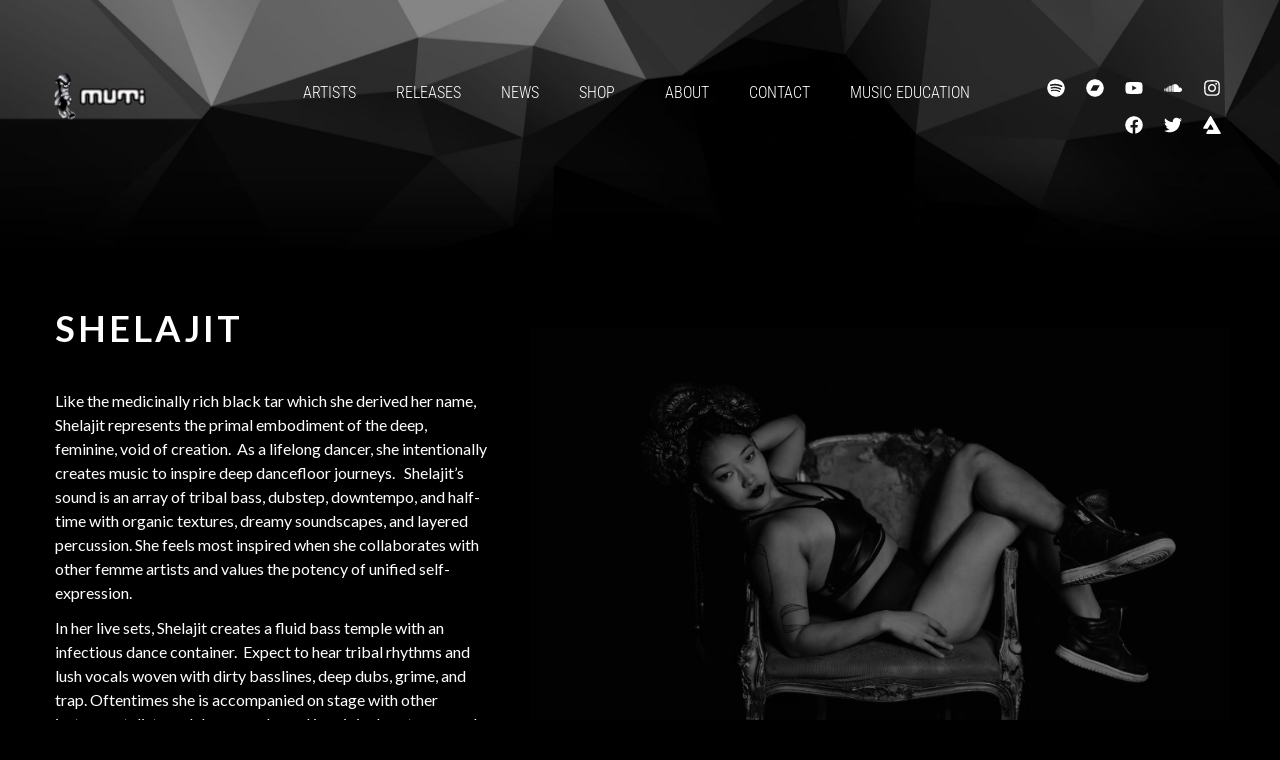

--- FILE ---
content_type: text/css; charset: UTF-8; Last-modified: Tuesday 3rd of February 2026 06:25:42 AM;charset=UTF-8
request_url: https://www.mutimusic.com/?load=custom-style.css&ver=6.9
body_size: 33697
content:

:root {
  --sr-global-body-bg-color:#000000;
  --sr-global-color1:#458ce6;
  --sr-global-color2:#000000;
  --sr-global-color3:#8abbf9;
  --sr-global-text-color1:#ffffff;
  --sr-global-text-color2:#ffffff;
  --sr-global-bt-text-color:#ffffff;
  --sr-global-bt-bg-color:#1455a4;
  --sr-global-bt-text-hover-color:#ffffff;
  --sr-global-bt-bg-hover-color:#2f6cba;

}
@media screen and (max-width: 767px){#page-banner .page-banner-content h1.page-title{ font-size:36px;}#page-banner .page-banner-content h1.page-title{ line-height:36px;}#page-banner div.page-banner-content .page-subtitle{ font-size:14px;}#page-banner div.page-banner-content .page-subtitle{ line-height:14px;}#page-banner div.page-banner-content .sr-banner-catnames, #page-banner div.page-banner-content .sr-banner-catnames a{ font-size:14px;}}#overlay { 
	background-repeat: repeat;
	background-position: center center;
	background-attachment: initial;
	background-color: #000000;
}
body { 
	background-repeat: repeat;
	background-position: center center;
	background-attachment: initial;
	background-color: #000000;
}
#overlay .perspective { 
	background-attachment: initial;
	background-color: #000000;
}

a,
code,
.tab-circle,
.wpb_content_element.circle a,
a.button-more,.pages a, .event-pagination button,
.pages .current,
.iron_widget_newsletter input[type="submit"]:hover,
.iron_widget_twitter .twitter-logo,
.iron_widget_twitter .twitter-logo-small,
.tab-circle,
a.sr_it-meta-author-link,
.post-categories a,
.post-tags a,
.comment-content a,
.comment-author .fn,
.comment-author .url,
.comment-reply-link,
.comment-reply-login,
.comment-meta a:hover,
.comment-reply-title small a:hover,
.comments-title,
.woocommerce-Reviews .comment-reply-title,
.woocommerce-Reviews .woocommerce-Reviews-title,
.sonaar-menu-box .nav-menu .current-menu-item > a,
.sonaar-menu-box .nav-menu .current-menu-parent > a,
.sonaar-menu-box .nav-menu .current-menu-ancestor > a,
.iron_widget_recent_tweets .meta .time a,
.carousel .sr_it-datetime,
.article .sr_it-datetime,
.sr_it-single-post time,
.meta .sr_it-datetime,
span.wpcf7-not-valid-tip-no-ajax,
.wpcf7-response-output,
.contact-box .phone,
.error,
.success span,
.concerts-list .title-row .date,
.concerts-list .expanded .title-row .link,
.iron_widget_newsletter label span,
.concerts-list .title-row .link,
.icon-concert-dropdown,
li.expanded .title-row .icon-concert-dropdown,
.media-block a:hover .media-decoration.media-audio,
.media-block a:hover .media-decoration.media-audio,
.media-decoration.media-video,
.carousel .video-box .btn-play,
.terms-list small,
.terms-list [class^="icon-"],
.terms-list [class*=" icon-"],
.nm_mc_form .nm_mc_button:hover,
.footer-wrapper-backtotop:hover,
#sidebar .panel-action,
.tweet_text a,
.iron_widget_newsletter .nm_mc_button input[type="submit"]:hover,
#footer .vc_row .iron_widget_newsletter input[type="submit"]:hover,
#footer .vc_row .nm_mc_form input[type="submit"]:hover,
.iron_widget_newsletter input[type="submit"],
.nm_mc_form input[type="submit"],
.event-more-button,
.sonaar-menu-box .nav-menu li:hover > a,
.sonaar-menu-box ul.nav-menu li.menu-item ul.sub-menu li:hover > a,
.sonaar-menu-box ul.nav-menu ul a:hover,
.sonaar-menu-box .nav-menu ul ul a:hover,
.sonaar-menu-box .nav-menu .has-drop-down ul a:hover,
.sonaar-menu-box .nav-menu li a.backbtn:hover,
.wpb_content_element a,
#sidebar .textwidget a,
.footer__widgets ul a,
.wooprice ins,
.woocommerce ul.products li.product .price,
.woocommerce-page ul.products li.product .price,
.woocommerce div.product span.price,
.woocommerce div.product p.price,
.woocommerce #content div.product span.price,
.woocommerce #content div.product p.price,
.woocommerce-page div.product span.price,
.woocommerce-page div.product p.price,
.woocommerce-page #content div.product span.price,
.woocommerce-page #content div.product p.price,
.wooprice,
.woocommerce .star-rating,
.woocommerce-page .star-rating,
.woocommerce nav.woocommerce-pagination ul li a,
.woocommerce nav.woocommerce-pagination ul li span,
.woocommerce #content nav.woocommerce-pagination ul li a,
.woocommerce #content nav.woocommerce-pagination ul li span,
.woocommerce-page nav.woocommerce-pagination ul li a,
.woocommerce-page nav.woocommerce-pagination ul li span,
.woocommerce-page #content nav.woocommerce-pagination ul li a,
.woocommerce-page #content nav.woocommerce-pagination ul li span,
.woocommerce table.cart a.remove,
.woocommerce #content table.cart a.remove,
.woocommerce-page table.cart a.remove,
.woocommerce-page #content table.cart a.remove,
.woocommerce .woocommerce-product-rating .star-rating,
.woocommerce-page .woocommerce-product-rating .star-rating,
.woo-thanks,
.infobox-icon,
a.back-btn,
.playlist_enabled .player-box .jp-playlist ul li .button,
.button.add_to_cart_button.product_type_simple,
.post-password-form input[type="submit"], .sonaar-menu-box
li:hover > .has-drop-down-a .sub-arrow i,
.social-networks a i:hover,
.sonaar-menu-box .side-menu .social-networks a i:hover,
.woocommerce a.button,
.woocommerce button.button,
.woocommerce input.button,
.woocommerce #respond input#submit,
.woocommerce #content input.button,
.woocommerce-page a.button,
.woocommerce-page button.button,
.woocommerce-page input.button,
.woocommerce-page #respond input#submit,
.woocommerce-page #content input.button,
.woocommerce a.button.alt,
.woocommerce button.button.alt,
.woocommerce input.button.alt,
.woocommerce #respond input#submit.alt,
.woocommerce #content input.button.alt,
.woocommerce-page a.button.alt,
.woocommerce-page button.button.alt,
.woocommerce-page input.button.alt,
.woocommerce-page #respond input#submit.alt,
.woocommerce-page #content input.button.alt,
.shipping-calculator-button,
.articles-classic .text-box a:hover h2,
.articles-classic a.readmore-classic:hover,
article a.more-link:hover,
#commentform .form-submit #submit,
.stickypost i,
.simple-post-txt-wrap a:hover h2,
.player-title-box .track-name,
.audio-holder .jp-playlist ul.tracks-list li.jp-playlist-current div a, .articles-classic .post-categories a:hover, .articles-classic .post-tags a:hover,
.sr_it-videolist-list article:hover i, .sr_it-videolist-list article:hover .sr_it-videolist-item-artist, .sr_it-videolist-list article:hover .sr_it-videolist-item-date, .sr_it-videolist-list article:hover .sr_it-videolist-item-title,a.eg-podcast-skin-element-22 { 
	color: #458ce6;
}

.panel-action:hover,
.album-overlay,
.pages .current,
.media-block a:hover,
.pages a:hover, .event-pagination button:hover,
a.button-more:hover,
.iron_widget_newsletter,
.iron_widget_newsletter input[type="email"],
.nm_mc_form input[type="text"],
#footer .vc_row .newsletter-wrap,
.concerts-list .title-row:hover .buttons .button,
.album-overlay,
.carousel .btn-prev:hover,
.carousel .btn-next:hover,
.carousel .slide a:hover,
.concert-box .hover-box,
.article a:hover,
.pages .current,
.pages a:hover,
.button-more:hover,
a.button,
.comment-form #submit,
.wpcf7-submit,
.filters-block a.active,
.form input[type="submit"],
.concerts-list .title-row .time,
.concerts-list .title-row.has_countdown:hover .buttons,
.concerts-list .expanded .title-row .button,
.concerts-list .expanded .title-row:after,
.iron_widget_newsletter input[type="submit"]:focus,
.iron_widget_newsletter input[type="submit"]:hover,
.select-options .item-selected a,
.concerts-list .expanded .title-row .opener:hover:after,
.concerts-list .title-row .button,
.media-decoration.media-audio,
.tracks-list .btn-play [class^="icon-"],
.tracks-list .btn-play [class*=" icon-"],
.tracks-list .btn-pause [class^="icon-"],
.tracks-list .btn-pause [class*=" icon-"],
.player-box a:hover [class^="icon-"],
.player-box a:hover [class*=" icon-"],
.social-networks a:hover [class^="icon-"],
.social-networks a:hover [class*=" icon-"],
.carousel .video-box .icon-play,
.search-form input[type="submit"],
.iron_widget_videos .video-list article a:hover,
a.back-btn:hover,
.videogrid:hover .text-box,
.page-template-archive-video .media-block:hover .text-box,
.playlist_enabled .player-box .jp-playlist ul li .button:hover,
.button.add_to_cart_button.product_type_simple:hover,
.post-password-form input[type="submit"]:hover,
.title-row.no-countdown:hover,
.woocommerce a.button:hover,
.woocommerce button.button:hover,
.woocommerce input.button:hover,
.woocommerce #respond input#submit:hover,
.woocommerce #content input.button:hover,
.woocommerce-page a.button:hover,
.woocommerce-page button.button:hover,
.woocommerce-page input.button:hover,
.woocommerce-page #respond input#submit:hover,
.woocommerce-page #content input.button:hover,
.woocommerce a.button.alt:hover,
.woocommerce button.button.alt:hover,
.woocommerce input.button.alt:hover,
.woocommerce #respond input#submit.alt:hover,
.woocommerce #content input.button.alt:hover,
.woocommerce-page a.button.alt:hover,
.woocommerce-page button.button.alt:hover,
.woocommerce-page input.button.alt:hover,
.woocommerce-page #respond input#submit.alt:hover,
.woocommerce-page #content input.button.alt:hover,
.woocommerce table.cart a.remove:hover,
.woocommerce #content table.cart a.remove:hover,
.woocommerce-page table.cart a.remove:hover,
.woocommerce-page #content table.cart a.remove:hover,
.shipping-calculator-button:hover,
.woocommerce #content nav.woocommerce-pagination ul li a:focus,
.woocommerce #content nav.woocommerce-pagination ul li a:hover,
.woocommerce #content nav.woocommerce-pagination ul li span.current,
.woocommerce nav.woocommerce-pagination ul li a:focus,
.woocommerce nav.woocommerce-pagination ul li a:hover,
.woocommerce nav.woocommerce-pagination ul li span.current,
.woocommerce-page #content nav.woocommerce-pagination ul li a:focus,
.woocommerce-page #content nav.woocommerce-pagination ul li a:hover,
.woocommerce-page #content nav.woocommerce-pagination ul li span.current,
.woocommerce-page nav.woocommerce-pagination ul li a:focus,
.woocommerce-page nav.woocommerce-pagination ul li a:hover,
.woocommerce-page nav.woocommerce-pagination ul li span.current,
.playlist_enabled .player-box .jp-playlist ul li:hover,
.woocommerce-message .button.wc-forward:hover,
#commentform .form-submit #submit:hover,
ins,.mc4wp-form input[type=submit],
.woocommerce span.onsale,
.woocommerce-page span.onsale,
.podcast-list .sonaar-play-button:hover,
.custombt a.vc_btn3.vc_btn3-color-black.vc_btn3-style-flat:hover { 
	background-color: #458ce6;
}

.tab-circle,a.button-more,
.tab-circle,
input.error,
.event-more-button,
.woocommerce .woocommerce-info,
.woocommerce-page .woocommerce-info,
.woocommerce .woocommerce-message,
.woocommerce-page .woocommerce-message,
.chosen-container-active .chosen-single,
a.back-btn,
.playlist_enabled .player-box .jp-playlist ul li .button,
.button.add_to_cart_button.product_type_simple,
.post-password-form input[type="submit"],
.woocommerce a.button,
.woocommerce button.button,
.woocommerce input.button,
.woocommerce #respond input#submit,
.woocommerce #content input.button,
.woocommerce-page a.button,
.woocommerce-page button.button,
.woocommerce-page input.button,
.woocommerce-page #respond input#submit,
.woocommerce-page #content input.button,
.woocommerce a.button.alt,
.woocommerce button.button.alt,
.woocommerce input.button.alt,
.woocommerce #respond input#submit.alt,
.woocommerce #content input.button.alt,
.woocommerce-page a.button.alt,
.woocommerce-page button.button.alt,
.woocommerce-page input.button.alt,
.woocommerce-page #respond input#submit.alt,
.woocommerce-page #content input.button.alt
.shipping-calculator-button,
.articles-classic a.readmore-classic:hover,
article a.more-link:hover,
#commentform .form-submit #submit,
.page-template-archive-posts-classic-php .media-block.sticky  .holder,
.sr_it-videolist-list article:hover i { 
	border-color: #458ce6;
}

    .media-block a,
    .event-row,
    .tracks-list > li,
    .panel-action,
    .iron_widget_twitter .panel__body,
    .iron_widget_twitter .panel-action,
    .srt_player-container .panel__body,
    .container .iron_widget_newsletter,
    .container .newsletter-wrap,
    .videogrid,
    .iron_widget_videos .video-list article a,
    .articles-classic .media-block .holder,
    .pages a { 
	background-color: #000000;
}

#sidebar .panel-action:hover,
.iron_widget_newsletter .newsletter-wrap nm_mc_button,
.iron_widget_newsletter input[type="submit"]:hover,
a.button[href]:hover,
.wpb_accordion_section a,
.ui-tabs-anchor { 
	background-color: #8abbf9;
}

.comment-respond,
.container .iron_widget_newsletter input[type="email"],
.container .nm_mc_form input[type="text"],
.container .iron_widget_newsletter input[type="submit"],
.container .nm_mc_form input[type="submit"],
.post-password-form input[type="password"],
.wpb_tabs_nav { 
	border-color: #8abbf9;
}

.iron_widget_newsletter input[type="email"],
.nm_mc_form input[type="text"],
.nm_mc_form label,
#footer .vc_row .iron_widget_newsletter input[type="submit"],
#footer .vc_row .nm_mc_form input[type="submit"],
.countdown-section,
.countdown-amount,
.countdown-period,
.footer-block .social-networks a,
.footer__widgets,
.footer-row,
.footer__widgets > .iron_widget_newsletter .control-label,
.footer__widgets > .iron_widget_newsletter .form-control,
.footer-row ul,
.footer-row ul a,
.concerts-list .title-row .open-link,
.concerts-list .title-row .button:hover,
.panel__heading,
.panel__footer,
.title-box,
.title-box h2,
.carousel .btn-prev:hover,
.carousel .btn-next:hover,
.media-decoration.media-audio,
#header,
.iosSlider .slider .item .inner .text1 span,
.iosSlider .slider .item .inner .text2 span,
a.button:hover,
.concerts-list,
.title-row:hover .icon-concert-dropdown,
.concerts-list .title-row:hover .button:hover,
.concerts-list .expanded .title-row .button:hover,
.concerts-list .title-row .opener,
.album-listen,
.circle,
.tracks-list,
.tracks-list .button,
.tracks-list .btn-play,
.tracks-list .btn-pause,
.gallery-caption,
.pages .current,
.pages a:hover, .event-pagination button:hover,
a.button-more:hover,
.pages .current,
.form input[type="submit"]:hover,
.comment-form #submit,
.wpcf7-submit,
.comment-form #submit:hover,
.wpcf7-submit:hover,
.concert-box .time,
.video-box .hover-box,
.video-box h2,
.video-box .icon-play,
.pages .current,
.pages a:hover,
.button-more:hover,
.concerts-list .title-row.has_countdown:hover .button:hover,
.concerts-list .title-row.has_countdown:hover .buttons .button,
.iron_widget_newsletter .form-status,
.concerts-list .title-row .button,
.footer__widgets .srt_player-container .info-box,
#footer .vc_row .tweet_text,
#footer .vc_row .nm_mc_error
#footer .vc_row .textwidget,
#footer .vc_row .newsletter-title-wrap h3,
#footer .vc_row .newsletter-description-wrap,
#footer .vc_row .newsletter-description-wrap p,
a.button,
play-button,
.darker-overlay h1,
.darker-overlay h2,
.darker-overlay h3,
.darker-overlay h4,
.darker-overlay h5,
.darker-overlay h6,
#footer .vc_row .wp-calendar,
#footer .vc_row p,
#footer .vc_row ul,
#footer .vc_row li,
#footer .vc_row dl,
#footer .vc_row dt,
#footer .vc_row dd,
#footer .vc_row ol,
#footer .vc_row pre,
#footer .vc_row tr,
#footer .vc_row td,
#footer .vc_row th,
#sidebar .button.wc-forward,
.post-password-form input[type="password"],
#footer .vc_row .iron_widget_newsletter .newsletter-wrap .control-description,
#footer .vc_row .iron_widget_newsletter .nm_mc_button:hover { 
	color: #ffffff;
}
.comment-list > li:after, .comment-list .children > li:before, .comment-reply-title, .woocommerce-page.single-product div.product .woocommerce-Tabs-panel--additional_information.panel, .single-product table.shop_attributes, .woocommerce-page div.product .woocommerce-tabs ul.tabs:before, .woocommerce-page #reviews #comments ol.commentlist li .comment-text, .sr_it-videolist-list li { 
	border-color: #ffffff;
}

body,
.video-post,
.sr_it-single-post h2,
.concerts-list .title-row .sr_it-datetime,
.event-row .sr_it-datetime,
.tab-title,
.tab-title .excerpt,
.tracks-list .name,
.comment-reply-title,
h2.widgettitle,
#sidebar .panel__heading,
#sidebar .panel__heading h3,
.media-block .sr_it-datetime,
.media-block .meta-simple,
.media-block .category,
.form input[type="submit"],
.concerts-list .title-row .time,
.concerts-list .expanded .title-row .button,
.post_grid .tab-text time.sr_it-datetime,
h1,
h3.widgettitle,
.excerpt p,
.tweet_text,
.available-now,
.release-date,
.container .nm_mc_form input[type="text"],
.container .nm_mc_form label,
.container .nm_mc_error,
#sidebar .nm_mc_error,
.event-row .button,
.media-block h2,
.tracks-list > li:before,
.tab-date,
.videogrid .text-box h2,
.control-description,
.wpb_content_element,
.lighter-overlay h1,
.lighter-overlay h2,
.lighter-overlay h3,
.lighter-overlay h4,
.lighter-overlay h5,
.lighter-overlay h6,
#sidebar .textwidget,
ul,
li,
dl,
dt,
dd,
ol,
pre,
tr,
td,
th,
.wooprice del,
.woocommerce .woocommerce-message,
.woocommerce .woocommerce-error,
.woocommerce .woocommerce-info,
.woocommerce-page .woocommerce-message,
.woocommerce-page .woocommerce-error,
.woocommerce-page .woocommerce-info,
.description_tab,
.reviews_tab,
h3,
.panel-action:hover,
.sr_it-videolist-container .sr_it-videolist-item-title, .sr_it-videolist-item-artist, .sr_it-videolist-item-date { 
	color: #ffffff;
}
.sr_it-videolist-list .sonaar-play-button polygon, .sr_it-videolist-list .sonaar-play-button rect, .sr_it-videolist-list .sonaar-play-button path { 
	fill: #ffffff;
}
.sr_it-videolist-list .sonaar-play-button .sonaar-play-circle circle { 
	stroke: #ffffff;
}
.sr_it-videolist-list article:hover .sonaar-play-button polygon, .sr_it-videolist-list article:hover .sonaar-play-button rect, .sr_it-videolist-list article:hover .sonaar-play-button path { 
	fill: #458ce6;
}
.sr_it-videolist-list article:hover .sonaar-play-button .sonaar-play-circle circle { 
	stroke: #458ce6;
}
.buttons-block svg { 
	fill: #ffffff;
}

.sonaar-menu-box .side-menu,
.sonaar-menu-box .nav-menu .sub-menu,
.sonaar-menu-box .nav-menu .children { 
	background-attachment: initial;
	background-color: #000000;
}
ul.header-top-menu { 
	background-color: rgba(255, 255, 255, 0);
}
.fill-menuicon { 
	fill: #ffffff;
}
.menu-toggle.toggled span.svgfill { 
	background-color: #ffffff;
}
ul.header-top-menu li a { 
	font-size: 16px;
}
body, .single-product th, .single-product td, .single-product tr, .comment-text { 
	font-family: Lato;
	font-weight: 400;
	font-style: normal;
	font-size: 18px;
	line-height: 34px;
	color: #ffffff;
}
.sonaar-menu-box .nav-menu li a { 
	margin-top: 2px;
	margin-bottom: 2px;
}
h1, #sonaar-player.srt_sticky-player .playlist-title { 
	font-family: Lato;
	font-weight: 700;
	font-style: normal;
	font-size: 28px;
	line-height: 28px;
	text-transform: uppercase;
	color: #ffffff;
}
h2, .sr_it-single-post h2, .text-box h2, .video-box h2, .title-box h2 { 
	font-family: Lato;
	font-weight: 700;
	font-style: normal;
	font-size: 28px;
	line-height: 28px;
	text-transform: uppercase;
	color: #ffffff;
}
h3, h3.widgettitle, .sr_it-playlist-title { 
	font-family: Lato;
	font-weight: 700;
	font-style: normal;
	font-size: 22px;
	line-height: 22px;
	color: #ffffff;
}
h4 { 
	font-family: Lato;
	font-weight: 700;
	font-style: normal;
	font-size: 22px;
	line-height: 22px;
	color: #ffffff;
	letter-spacing: 2px;
	border-color: #ffffff;
}
h5 { 
	font-family: Lato;
	font-weight: 300;
	font-style: normal;
	font-size: 30px;
	letter-spacing: 2px;
}
h6 { 
	font-family: Lato;
	font-weight: 700;
	font-style: normal;
	font-size: 16px;
	line-height: 28px;
	color: #ffffff;
	letter-spacing: 1px;
}
.news .media-block h2, .iron_widget_recent_posts .news .media-block h2, .videogrid .text-box h2, .articles-classic .text-box h2 { 
	color: #ffffff;
}
a.panel-action.panel-action__label { 
	font-family: Lato;
	font-weight: 700;
	font-style: normal;
	font-size: 17px;
	line-height: 17px;
	color: #ffffff;
	letter-spacing: 4px;
}
a.button-widget, .vc_btn3, .podcast-filter, .sonaar-filters .esg-filterbutton, .sonaar-filters .esg-navigationbutton.esg-loadmore, .sonaar-filters input.eg-search-input, .esg-sortbutton, .esg-selected-filterbutton,a.bt_rss_subscribe { 
	font-family: Abel;
	font-weight: 600;
}
.sonaar-filters .esg-filterbutton, .sonaar-filters .esg-navigationbutton.esg-loadmore, .sonaar-filters .esg-sortbutton, .sonaar-filters .esg-cartbutton, .podcast-filter li, .esg-sortbutton, a.bt_rss_subscribe { 
	color: #ffffff;
	background-color: #1455a4;
}
.sonaar-filters .esg-filterbutton:hover, .podcast-filter li:hover, .sonaar-filters .esg-navigationbutton.esg-loadmore:hover, .podcast-filter li:hover, .esg-sortbutton:hover,a.bt_rss_subscribe:hover { 
	color: #ffffff;
}
.sonaar-filters .esg-filterbutton:hover, .podcast-filter li:hover, .sonaar-filters .esg-navigationbutton.esg-loadmore:hover, .podcast-filter li:hover, .esg-sortbutton:hover, a.bt_rss_subscribe:hover { 
	background-color: #2f6cba;
}
.sonaar-filters .esg-filterbutton.selected { 
	background-color: #ffffff;
	color: #1455a4;
}
h1 { 
	letter-spacing: 3px;
}
h2 { 
	letter-spacing: 3px;
}
h3 { 
	letter-spacing: 2px;
}
a.button-widget, .vc_btn3, .podcast-filter, .sonaar-filters .esg-filterbutton, .sonaar-filters .esg-navigationbutton.esg-loadmore, .esg-sortbutton { 
	letter-spacing: 2px;
}
.listing-section .holder:hover h2, .listing-section .media-block .holder:hover .meta-simple, .listing-section .media-block .holder:hover .sr_it-datetime { 
	color: #ffffff;
}
span.heading-t, span.heading-b { 
	background-color: #ffffff;
}
span.heading-t3, span.heading-b3 { 
	background-color: #ffffff;
}
.lighter-overlay span.heading-t, .lighter-overlay span.heading-b { 
	background-color: #ffffff;
}
.lighter-overlay span.heading-t3, .lighter-overlay span.heading-b3 { 
	background-color: #ffffff;
}
.darker-overlay span.heading-t, .darker-overlay span.heading-b { 
	background-color: #ffffff;
}
.darker-overlay span.heading-t3, .darker-overlay span.heading-b3 { 
	background-color: #ffffff;
}
.single-album .sr_it-single-post.featured, .single-album #sidebar { 
	background-color: #000000;
}
.logo-desktop, .classic-menu .logo img { 
	height: 105px;
}
.page-banner-row { 
	max-width: 1230px;
}
.sr-vertical-line-holder .sr-vertical-line { 
	background-color: rgba(255,255,255,0.05);
}
.container, .classic-menu.incontainer .menu-container { 
	max-width: 1230px;
}
.color1_txt, .color1_txt p { 
	color: #458ce6;
}
.color1_bg { 
	background-color: #458ce6;
}
.color3_txt, .color3_txt p { 
	color: #000000;
}
.color3_bg { 
	background-color: #000000;
}
.color4_txt, .color4_txt p { 
	color: #8abbf9;
}
.color4_bg { 
	background-color: #8abbf9;
}
.color5_txt { 
	color: #ffffff;
}
.color5_bg { 
	background-color: #ffffff;
}
.color6_txt { 
	color: #ffffff;
}
.color6_bg { 
	background-color: #ffffff;
}
.menu-toggle span { 
	background-color: #ffffff;
}
#page-banner .page-banner-content .sr-banner-catnames, #page-banner .page-banner-content .sr-banner-catnames a { 
	font-family: Abel;
	font-weight: 300;
}
.podcast-banner h1.page-title { 
	font-size: 42px;
	line-height: 42px;
}
.podcast-banner .page-subtitle { 
	font-size: 21px;
	line-height: 21px;
}
ul.header-top-menu li a{color:#ffffff;}.menu-toggle-off polygon{
    fill:#ffffff;
}.sr-it-event-date .sr-it-date-years, .iron_widget_events .pagination li, .iron_widget_events .pagination li a{ color: rgb(255, 255, 255);}.iron_podcast_player{ background: linear-gradient(rgb(0, 0, 0),rgb(0, 0, 0));}.sr-it-date-day, .sr_it-event-title { 
	font-family: Abel;
	font-size: 32px;
	color: rgb(255, 255, 255);
}
.sr_it-event-title { 
	letter-spacing: -1px;
}
.sr-it-date-years, .sr_it-event-info, .concerts-list .nothing-found { 
	font-family: Abel;
	font-size: 16px;
	color: rgb(255, 255, 255);
}
.concerts-list { 
	background-color: rgb(48, 17, 71);
}
.concerts-list .countdown-block { 
	font-family: Abel;
	font-size: 21px;
	color: rgb(107, 39, 162);
	letter-spacing: 0px;
}
.event-list-countdown { 
	background-color: rgba(255, 255, 255, 0);
}
.event-link { 
	padding-top: 40px;
	padding-bottom: 40px;
}
.concerts-list .event, .concerts-list:first-of-type, .sr_it-event-main { 
	border-color: rgba(0, 0, 0, 0);
}
.events-bar { 
	border-top-color: rgba(0, 0, 0, 0);
}
span.events-bar-artists select { 
	border-color: rgb(255, 255, 255);
}
.events-bar, .events-bar select { 
	background-color: rgba(81, 28, 124, 0.19);
}
span.events-bar-title, .events-bar-artists select { 
	font-family: Abel;
	font-size: 21px;
	color: rgb(255, 255, 255);
}
span.events-bar-title { 
	letter-spacing: -1px;
}
span.events-bar-artists:after { 
	border-top-color: rgb(255, 255, 255);
	border-bottom-color: rgb(255, 255, 255);
}
.sr_it-event-buttons .button { 
	color: rgb(149, 134, 164);
	background-color: rgb(81, 28, 124);
}
.sr_it-event-buttons .button[href]:hover { 
	color: rgb(255, 255, 255);
}
.sr_it-event-buttons .button:hover { 
	background-color: rgb(107, 39, 162);
}
@media only screen and (min-width: 1024px){
    .concerts-list .event:hover{ background:rgb(37, 12, 52);}
    .concerts-list .event:hover .sr_it-event-title, .concerts-list .event:hover .sr-it-date-day, .concerts-list .event:hover .sr-it-date-years, .concerts-list .event:hover .sr_it-event-info{ color:rgb(255, 255, 255);}
    
}.srt_player-container .iron-audioplayer .playlist .audio-track path,.srt_player-container .iron-audioplayer .playlist .audio-track rect, .srt_player-container .playlist .store-list svg { 
	fill: rgb(19, 85, 163);
}
.srt_player-container .iron-audioplayer .playlist a { 
	color: rgb(19, 85, 163);
}
.srt_player-container .audio-playing .playlist .current .audio-track { 
	color: rgb(19, 85, 163);
}
.srt_player-container .iron-audioplayer .playlist .audio-track, .srt_player-container .iron-audioplayer .playlist .track-number, .srt_player-container .iron-audioplayer .sr_it-playlist-title { 
	font-family: Abel;
	font-size: 18px;
	color: rgb(255, 255, 255);
}
.srt_player-container.sonaar_artist_player .player .control .previous, .srt_player-container.sonaar_artist_player .player .control .next, .srt_player-container.sonaar_artist_player .player .control .play { 
	fill: rgb(19, 85, 163);
}
.sonaar_artist_player .playerNowPlaying .metadata { 
	font-family: Abel;
	font-size: 23px;
	color: rgb(255, 255, 255);
}
.srt_player-container.sonaar_artist_player .playerNowPlaying .metadata .track-name, .srt_player-container.sonaar_artist_player .playerNowPlaying .metadata .album-title, .srt_player-container.sonaar_artist_player { 
	background-color: rgb(0, 0, 0);
}
.iron_music_player .control rect, .iron_music_player .control path, .iron_music_player .control polygon { 
	fill: rgb(19, 85, 163);
}
.srt_player-container.sonaar_artist_player .spectro rect, .iron_music_player .spectro rect { 
	fill: rgb(19, 85, 163);
}
#sonaar-player.srt_sticky-player .player .wavesurfer .timing, #sonaar-player.srt_sticky-player .sr_skip_number { 
	color: rgb(129, 129, 129);
}
#sonaar-player.srt_sticky-player .playerNowPlaying .metadata, #sonaar-player.srt_sticky-player .playlist .tracklist li, #sonaar-player.srt_sticky-player .playlist .track-artist { 
	font-family: Abel;
	font-size: 18px;
	color: rgb(129, 129, 129);
}
#sonaar-player.srt_sticky-player .album-title { 
	color: rgb(129, 129, 129);
}
#sonaar-player.srt_sticky-player .player, #sonaar-player.srt_sticky-player .store, #sonaar-player.srt_sticky-player .player .wavesurfer .volume .slider-container { 
	background-color: rgb(14, 5, 22);
}
#sonaar-player.srt_sticky-player .player, #sonaar-player.srt_sticky-player .player .wavesurfer .volume .slider-container { 
	border-color: rgb(19, 85, 163);
}
#sonaar-player.srt_sticky-player .close.btn_playlist:before, #sonaar-player.srt_sticky-player .close.btn_playlist:after { 
	border-color: rgb(19, 85, 163);
}
#sonaar-player.srt_sticky-player .player .wavesurfer .volume .slider-container:after { 
	border-top-color: rgb(14, 5, 22);
}
#sonaar-player.srt_sticky-player .player .wavesurfer .volume .slider-container:before { 
	border-top-color: rgb(19, 85, 163);
}
#sonaar-player.srt_sticky-player .close.btn-player, #sonaar-player.srt_sticky-player .mobileProgress { 
	background-color: rgb(19, 85, 163);
}
.ui-slider-handle, .ui-slider-range { 
	background-color: rgb(19, 85, 163);
}
.volume .slider-container .slide:before { 
	background-color: rgb(19, 85, 163);
}
#sonaar-player.srt_sticky-player .playlist .playlist-title, #sonaar-player.srt_sticky-player .playlist .track-artist { 
	color: rgb(19, 85, 163);
}
#sonaar-player.srt_sticky-player .playlist button.play, #sonaar-player.srt_sticky-player.list-type-podcast .playlist .tracklist .sonaar-callToAction, #sonaar-player.srt_sticky-player.list-type-podcast .store .track-store li a { 
	background-color: rgb(19, 85, 163);
}
#sonaar-player.srt_sticky-player .playlist button.play, #sonaar-player.srt_sticky-player.list-type-podcast .playlist .tracklist .sonaar-callToAction { 
	color: rgb(14, 5, 22);
}
#sonaar-player.srt_sticky-player .playlist .tracklist li, #sonaar-player.srt_sticky-player .playlist .tracklist li a, #sonaar-player.srt_sticky-player .player .store .track-store li a, #sonaar-player.srt_sticky-player .track-store li, #sonaar-player.srt_sticky-player .sonaar-extend-button { 
	color: rgb(129, 129, 129);
}
#sonaar-player.srt_sticky-player .playlist .tracklist li.active, #sonaar-player.srt_sticky-player .playlist .tracklist li.active a { 
	color: rgb(19, 85, 163);
}
#sonaar-player.srt_sticky-player.list-type-podcast .player .store .track-store li a, #sonaar-player.srt_sticky-player .sr_speedRate div { 
	color: rgb(14, 5, 22);
}
#sonaar-player.srt_sticky-player .track-store svg { 
	fill: rgb(129, 129, 129);
}
#sonaar-player.srt_sticky-player .playlist .tracklist li.active svg { 
	fill: rgb(19, 85, 163);
}
#sonaar-player.srt_sticky-player .mobileProgressing, #sonaar-player.srt_sticky-player .progressDot { 
	background-color: rgb(129, 129, 129);
}
#sonaar-player.srt_sticky-player { 
	background-color: rgba(14, 5, 22, 0.90);
}
.srt_player-container .playlist .sr_it-playlist-title, .srt_player-container .sr_it-playlist-artists, .srt_player-container .sr_it-playlist-release-date { 
	color: rgb(255, 255, 255);
}
#sonaar-player.srt_sticky-player .control polygon, #sonaar-player.srt_sticky-player .control path, #sonaar-player.srt_sticky-player .control rect, #sonaar-player.srt_sticky-player .control rect, #sonaar-player.srt_sticky-player .control path, #sonaar-player.srt_sticky-player .control polygon { 
	fill: rgb(19, 85, 163);
}
#sonaar-player.srt_sticky-player .playlist .track-number svg path, #sonaar-player.srt_sticky-player .playlist .track-number svg rect { 
	fill: rgb(129, 129, 129);
}
#sonaar-player.srt_sticky-player .control rect, #sonaar-player.srt_sticky-player .control path, #sonaar-player.srt_sticky-player .control polygon, .srt_sticky-player .volume .icon path, #sonaar-player.srt_sticky-player .shuffle path { 
	fill: rgb(129, 129, 129);
}
#sonaar-player.srt_sticky-player .sr_speedRate div { 
	background-color: rgb(129, 129, 129);
}
#sonaar-player.srt_sticky-player .close.btn-player rect { 
	fill: rgb(14, 5, 22);
}
#sonaar-player.srt_sticky-player .close.btn-player.enable:after, #sonaar-player.srt_sticky-player .close.btn-player.enable:before { 
	border-color: rgb(14, 5, 22);
}
#sonaar-player.srt_sticky-player .wave-custom .wave-base rect { 
	fill: rgb(19, 85, 163);
}
#sonaar-player.srt_sticky-player .wave-custom .wave-progress rect { 
	fill: rgb(129, 129, 129);
}
@media only screen and (max-width: 860px){
    #sonaar-player.srt_sticky-player{
        background-color: rgba(14, 5, 22, 1);
    }
    #sonaar-player.srt_sticky-player .playlist .playlist-title{
        background:rgb(14, 5, 22)
    }
}body:not(.elementor-page) .sonaar-podcast-list-item, .podcastshow-episodes .sonaar-podcast-list-item{ background: linear-gradient(rgb(0, 0, 0),rgb(0, 0, 0));}.sonaar-podcast-list-item, .sonaar-podcast-list-item time{ color:rgb(0, 0, 0);}.sonaar-podcast-list-item{ font-family:Abel;}.elementor-widget-container .iron_podcast_player { 
	background-color: rgb(0, 0, 0);
}
.iron_podcast_player.srt_player-container .iron-audioplayer { 
	font-family: Abel;
	font-size: 18px;
	color: rgb(0, 0, 0);
}
.iron_podcast_player .sonaar-callToAction { 
	background-color: rgb(0, 0, 0);
	color: rgb(0, 0, 0);
}
.iron_podcast_player .control rect, .iron_podcast_player .control path, .iron_podcast_player .control polygon, .sonaar-play-button path, .sonaar-play-button rect { 
	fill: rgb(127, 127, 127);
}
.iron_podcast_player .play, .sonaar-play-button { 
	border-color: rgb(127, 127, 127);
}
.sonaar-podcast-list-item .sonaar-callToAction { 
	color: rgb(0, 0, 0);
	background-color: rgb(0, 0, 0);
}
.sonaar-podcast-list-item .sr_it-item-title { 
	font-family: Abel;
	font-size: 18px;
	color: rgb(0, 0, 0);
}
.elementor-widget-container .sonaar-podcast-list-item { 
	background-color: rgb(0, 0, 0);
}
.sonaar-podcast-list-item.sr-button-left:not(.no-image) .sonaar-play-button .sonaar-play-circle circle { 
	fill: rgb(0, 0, 0);
}
.sonaar-play-button .sonaar-play-circle circle { 
	stroke: rgb(127, 127, 127);
}


--- FILE ---
content_type: text/css
request_url: https://www.mutimusic.com/wp-content/uploads/elementor/css/post-3905.css?ver=1767294796
body_size: 305
content:
.elementor-kit-3905{--e-global-color-primary:#458CE6;--e-global-color-secondary:#1355A3;--e-global-color-text:#FFFFFF;--e-global-color-accent:#458CE6;--e-global-color-63bac3cf:#458CE6;--e-global-color-5d7a6ed5:#2F6BB9;--e-global-color-17bb10d1:#1355A3;--e-global-color-306b73e6:#063F80;--e-global-color-4cda3eb1:#033062;--e-global-color-751b03e9:#575757;--e-global-color-16062196:#262626;--e-global-color-565191df:#FFFFFF;--e-global-color-8851f7b:#306CBA;--e-global-color-a5e0b61:#458CE6;--e-global-typography-primary-font-family:"Roboto";--e-global-typography-primary-font-weight:600;--e-global-typography-secondary-font-family:"Roboto Slab";--e-global-typography-secondary-font-weight:400;--e-global-typography-text-font-family:"Roboto";--e-global-typography-text-font-weight:400;--e-global-typography-accent-font-family:"Roboto";--e-global-typography-accent-font-weight:500;--e-global-typography-8226750-font-family:"Poppins";--e-global-typography-8226750-font-size:18px;--e-global-typography-8226750-font-weight:600;--e-global-typography-8226750-text-transform:uppercase;--e-global-typography-8226750-line-height:1em;--e-global-typography-8226750-letter-spacing:2px;}.elementor-kit-3905 e-page-transition{background-color:#FFBC7D;}.elementor-kit-3905 h5{font-size:30px;font-style:normal;}.elementor-section.elementor-section-boxed > .elementor-container{max-width:1230px;}.e-con{--container-max-width:1230px;}{}.sr_it-singlepost-title, .page-title.rellax{display:var(--page-title-display);}@media(max-width:1024px){.elementor-section.elementor-section-boxed > .elementor-container{max-width:1024px;}.e-con{--container-max-width:1024px;}}@media(max-width:767px){.elementor-section.elementor-section-boxed > .elementor-container{max-width:767px;}.e-con{--container-max-width:767px;}}

--- FILE ---
content_type: text/css
request_url: https://www.mutimusic.com/wp-content/uploads/elementor/css/post-15344.css?ver=1767316660
body_size: 129
content:
.elementor-15344 .elementor-element.elementor-element-2e12a89 img{filter:brightness( 55% ) contrast( 100% ) saturate( 0% ) blur( 0px ) hue-rotate( 0deg );transition-duration:1s;}.elementor-15344 .elementor-element.elementor-element-2e12a89:hover img{filter:brightness( 100% ) contrast( 100% ) saturate( 50% ) blur( 0px ) hue-rotate( 0deg );}.elementor-15344 .elementor-element.elementor-element-ac235ac .elementor-wrapper{--video-aspect-ratio:1.77777;}.elementor-15344 .elementor-element.elementor-element-2bd6b72d{margin-top:50px;margin-bottom:0px;}.elementor-15344 .elementor-element.elementor-element-248f09bd > .elementor-widget-container{margin:0px 0px 20px 0px;padding:0px 0px 8px 0px;border-style:solid;border-width:0px 0px 2px 0px;}.elementor-15344 .elementor-element.elementor-element-248f09bd{text-align:start;}.elementor-15344 .elementor-element.elementor-element-248f09bd .elementor-heading-title{font-size:14px;text-transform:uppercase;}@media(max-width:1024px){.elementor-15344 .elementor-element.elementor-element-9d9e937{margin-top:50px;margin-bottom:0px;}}

--- FILE ---
content_type: text/css
request_url: https://www.mutimusic.com/wp-content/uploads/elementor/css/post-6003.css?ver=1767294796
body_size: 713
content:
.elementor-6003 .elementor-element.elementor-element-f054819{--display:flex;--min-height:250px;--flex-direction:row;--container-widget-width:calc( ( 1 - var( --container-widget-flex-grow ) ) * 100% );--container-widget-height:100%;--container-widget-flex-grow:1;--container-widget-align-self:stretch;--flex-wrap-mobile:wrap;--align-items:center;--gap:0px 0px;--row-gap:0px;--column-gap:0px;--margin-top:0px;--margin-bottom:50px;--margin-left:0px;--margin-right:0px;--padding-top:60px;--padding-bottom:60px;--padding-left:40px;--padding-right:40px;}.elementor-6003 .elementor-element.elementor-element-f054819:not(.elementor-motion-effects-element-type-background), .elementor-6003 .elementor-element.elementor-element-f054819 > .elementor-motion-effects-container > .elementor-motion-effects-layer{background-image:url("https://www.mutimusic.com/wp-content/uploads/2020/12/new-header-scaled.jpg");background-position:center center;background-size:cover;}.elementor-6003 .elementor-element.elementor-element-f8ff320{--display:flex;--flex-direction:column;--container-widget-width:100%;--container-widget-height:initial;--container-widget-flex-grow:0;--container-widget-align-self:initial;--flex-wrap-mobile:wrap;}.elementor-6003 .elementor-element.elementor-element-3bd3166{--display:flex;--flex-direction:column;--container-widget-width:100%;--container-widget-height:initial;--container-widget-flex-grow:0;--container-widget-align-self:initial;--flex-wrap-mobile:wrap;}.elementor-6003 .elementor-element.elementor-element-b7c4ab2 .elementor-menu-toggle{margin:0 auto;}.elementor-6003 .elementor-element.elementor-element-b7c4ab2 .elementor-nav-menu .elementor-item{font-family:"Roboto Condensed", Sans-serif;font-size:16px;font-weight:300;text-transform:uppercase;}.elementor-6003 .elementor-element.elementor-element-b7c4ab2 .elementor-nav-menu--main .elementor-item{color:var( --e-global-color-text );fill:var( --e-global-color-text );}.elementor-6003 .elementor-element.elementor-element-b7c4ab2 .elementor-nav-menu--main .elementor-item:hover,
					.elementor-6003 .elementor-element.elementor-element-b7c4ab2 .elementor-nav-menu--main .elementor-item.elementor-item-active,
					.elementor-6003 .elementor-element.elementor-element-b7c4ab2 .elementor-nav-menu--main .elementor-item.highlighted,
					.elementor-6003 .elementor-element.elementor-element-b7c4ab2 .elementor-nav-menu--main .elementor-item:focus{color:var( --e-global-color-primary );fill:var( --e-global-color-primary );}.elementor-6003 .elementor-element.elementor-element-b7c4ab2 .elementor-nav-menu--dropdown a, .elementor-6003 .elementor-element.elementor-element-b7c4ab2 .elementor-menu-toggle{color:var( --e-global-color-text );fill:var( --e-global-color-text );}.elementor-6003 .elementor-element.elementor-element-b7c4ab2 .elementor-nav-menu--dropdown{background-color:#000000;}.elementor-6003 .elementor-element.elementor-element-b7c4ab2 .elementor-nav-menu--dropdown a:hover,
					.elementor-6003 .elementor-element.elementor-element-b7c4ab2 .elementor-nav-menu--dropdown a:focus,
					.elementor-6003 .elementor-element.elementor-element-b7c4ab2 .elementor-nav-menu--dropdown a.elementor-item-active,
					.elementor-6003 .elementor-element.elementor-element-b7c4ab2 .elementor-nav-menu--dropdown a.highlighted,
					.elementor-6003 .elementor-element.elementor-element-b7c4ab2 .elementor-menu-toggle:hover,
					.elementor-6003 .elementor-element.elementor-element-b7c4ab2 .elementor-menu-toggle:focus{color:#000000;}.elementor-6003 .elementor-element.elementor-element-b7c4ab2 .elementor-nav-menu--dropdown a:hover,
					.elementor-6003 .elementor-element.elementor-element-b7c4ab2 .elementor-nav-menu--dropdown a:focus,
					.elementor-6003 .elementor-element.elementor-element-b7c4ab2 .elementor-nav-menu--dropdown a.elementor-item-active,
					.elementor-6003 .elementor-element.elementor-element-b7c4ab2 .elementor-nav-menu--dropdown a.highlighted{background-color:var( --e-global-color-text );}.elementor-6003 .elementor-element.elementor-element-b7c4ab2 .elementor-nav-menu--dropdown .elementor-item, .elementor-6003 .elementor-element.elementor-element-b7c4ab2 .elementor-nav-menu--dropdown  .elementor-sub-item{font-family:"Roboto Condensed", Sans-serif;text-transform:uppercase;}.elementor-6003 .elementor-element.elementor-element-b7c4ab2 div.elementor-menu-toggle{color:var( --e-global-color-text );}.elementor-6003 .elementor-element.elementor-element-b7c4ab2 div.elementor-menu-toggle svg{fill:var( --e-global-color-text );}.elementor-6003 .elementor-element.elementor-element-957c5ea{--display:flex;--flex-direction:column;--container-widget-width:100%;--container-widget-height:initial;--container-widget-flex-grow:0;--container-widget-align-self:initial;--flex-wrap-mobile:wrap;}.elementor-6003 .elementor-element.elementor-element-799dafd{--grid-template-columns:repeat(0, auto);width:auto;max-width:auto;--icon-size:18px;--grid-column-gap:0px;--grid-row-gap:0px;}.elementor-6003 .elementor-element.elementor-element-799dafd .elementor-widget-container{text-align:right;}.elementor-6003 .elementor-element.elementor-element-799dafd > .elementor-widget-container{margin:0px 0px 0px 0px;}.elementor-6003 .elementor-element.elementor-element-799dafd .elementor-social-icon{background-color:#02010100;}.elementor-6003 .elementor-element.elementor-element-799dafd .elementor-social-icon i{color:#FFFFFF;}.elementor-6003 .elementor-element.elementor-element-799dafd .elementor-social-icon svg{fill:#FFFFFF;}.elementor-6003 .elementor-element.elementor-element-799dafd .elementor-social-icon:hover i{color:#458CE6;}.elementor-6003 .elementor-element.elementor-element-799dafd .elementor-social-icon:hover svg{fill:#458CE6;}@media(min-width:768px){.elementor-6003 .elementor-element.elementor-element-f8ff320{--width:10%;}.elementor-6003 .elementor-element.elementor-element-3bd3166{--width:70%;}.elementor-6003 .elementor-element.elementor-element-957c5ea{--width:20%;}}@media(max-width:1024px) and (min-width:768px){.elementor-6003 .elementor-element.elementor-element-f8ff320{--width:20%;}.elementor-6003 .elementor-element.elementor-element-3bd3166{--width:20%;}.elementor-6003 .elementor-element.elementor-element-957c5ea{--width:60%;}}@media(max-width:1024px){.elementor-6003 .elementor-element.elementor-element-799dafd{--grid-template-columns:repeat(0, auto);}.elementor-6003 .elementor-element.elementor-element-799dafd .elementor-widget-container{text-align:center;}}@media(max-width:767px){.elementor-6003 .elementor-element.elementor-element-799dafd{--grid-template-columns:repeat(0, auto);--icon-size:16px;--grid-column-gap:0px;}.elementor-6003 .elementor-element.elementor-element-799dafd .elementor-widget-container{text-align:left;}.elementor-6003 .elementor-element.elementor-element-799dafd .elementor-social-icon{--icon-padding:0.3em;}}